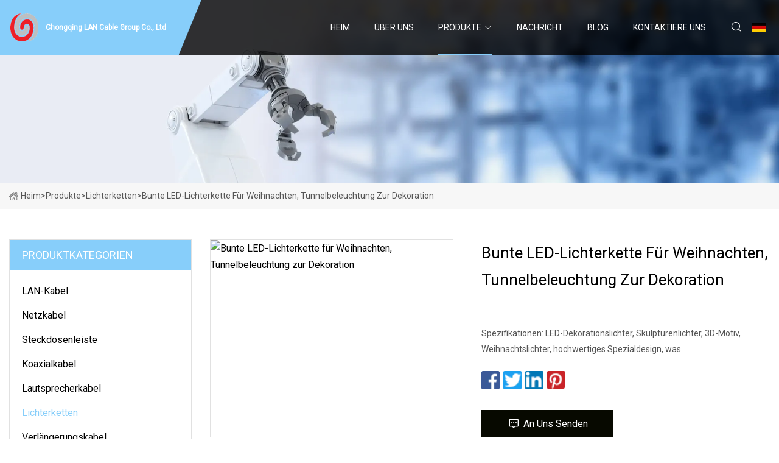

--- FILE ---
content_type: text/html; charset=utf-8
request_url: https://de.commware-int.com/products/led-colourful-string-lightup-christmas-tunnel-lights-for-decoration.htm
body_size: 5670
content:
<!doctype html>
<html lang="de">
<head>
<meta charset="utf-8" />
<title>Bunte LED-Lichterkette für Weihnachten, Tunnelbeleuchtung zur Dekoration - Chongqing LAN Cable Group Co., Ltd</title>
<meta name="description" content="Bunte LED-Lichterkette für Weihnachten, Tunnelbeleuchtung zur Dekoration" />
<meta name="keywords" content="Bunte LED-Lichterkette für Weihnachten, Tunnelbeleuchtung zur Dekoration" />
<meta name="viewport" content="width=device-width, initial-scale=1.0" />
<meta name="application-name" content="Chongqing LAN Cable Group Co., Ltd" />
<meta name="twitter:card" content="summary" />
<meta name="twitter:title" content="Bunte LED-Lichterkette für Weihnachten, Tunnelbeleuchtung zur Dekoration - Chongqing LAN Cable Group Co., Ltd" />
<meta name="twitter:description" content="Bunte LED-Lichterkette für Weihnachten, Tunnelbeleuchtung zur Dekoration" />
<meta name="twitter:image" content="https://de.commware-int.com/uploads/s/d856183e9aca42ef8ebb2e2a96e5a9ba.webp" />
<meta http-equiv="X-UA-Compatible" content="IE=edge" />
<meta property="og:site_name" content="Chongqing LAN Cable Group Co., Ltd" />
<meta property="og:type" content="product" />
<meta property="og:title" content="Bunte LED-Lichterkette für Weihnachten, Tunnelbeleuchtung zur Dekoration - Chongqing LAN Cable Group Co., Ltd" />
<meta property="og:description" content="Bunte LED-Lichterkette für Weihnachten, Tunnelbeleuchtung zur Dekoration" />
<meta property="og:url" content="https://de.commware-int.com/products/led-colourful-string-lightup-christmas-tunnel-lights-for-decoration.htm" />
<meta property="og:image" content="https://de.commware-int.com/uploads/s/d856183e9aca42ef8ebb2e2a96e5a9ba.webp" />
<link href="https://de.commware-int.com/products/led-colourful-string-lightup-christmas-tunnel-lights-for-decoration.htm" rel="canonical" />
<link href="https://de.commware-int.com/uploadimg/ico60986.png" rel="shortcut icon" type="image/x-icon" />
<link href="https://fonts.googleapis.com" rel="preconnect" />
<link href="https://fonts.gstatic.com" rel="preconnect" crossorigin />
<link href="https://fonts.googleapis.com/css2?family=Roboto:wght@400&display=swap" rel="stylesheet" />
<link href="https://de.commware-int.com/themes/storefront/toast.css" rel="stylesheet" />
<link href="https://de.commware-int.com/themes/storefront/skyblue/style.css" rel="stylesheet" />
<link href="https://de.commware-int.com/themes/storefront/skyblue/page.css" rel="stylesheet" />
<script type="application/ld+json">
[{
"@context": "https://schema.org/",
"@type": "BreadcrumbList",
"itemListElement": [{
"@type": "ListItem",
"name": "Heim",
"position": 1,
"item": "https://de.commware-int.com/"},{
"@type": "ListItem",
"name": "Produkte",
"position": 2,
"item": "https://de.commware-int.com/products.htm"},{
"@type": "ListItem",
"name": "Lichterketten",
"position": 3,
"item": "https://de.commware-int.com/string-lights.htm"},{
"@type": "ListItem",
"name": "Bunte LED-Lichterkette für Weihnachten, Tunnelbeleuchtung zur Dekoration",
"position": 4,
"item": "https://de.commware-int.com/products/led-colourful-string-lightup-christmas-tunnel-lights-for-decoration.htm"
}]}]
</script>
<script type="text/javascript" src="//info.53hu.net/traffic.js?id=08a984h6ak"></script>
</head>
<body class="index">
<!-- header start -->
<header>
  <div class="container">
    <div class="head-logo"><a href="https://de.commware-int.com/" title="Chongqing LAN Cable Group Co., Ltd"><img src="/uploadimg/logo60986.png" width="50" height="50" alt="Chongqing LAN Cable Group Co., Ltd"><span>Chongqing LAN Cable Group Co., Ltd</span></a></div>
    <div class="menu-btn"><em></em><em></em><em></em></div>
    <div class="head-content">
      <nav class="nav">
        <ul>
          <li><a href="https://de.commware-int.com/">Heim</a></li>
          <li><a href="/about-us.htm">&#xDC;ber uns</a></li>
          <li class="active"><a href="/products.htm">Produkte</a><em class="iconfont icon-xiangxia"></em>
            <ul class="submenu">
              <li><a href="/lan-cable.htm">LAN-Kabel</a></li>
              <li><a href="/power-cord.htm">Netzkabel</a></li>
              <li><a href="/power-strip.htm">Steckdosenleiste</a></li>
              <li><a href="/coaxial-cable.htm">Koaxialkabel</a></li>
              <li><a href="/speaker-cable.htm">Lautsprecherkabel</a></li>
              <li><a href="/string-lights.htm">Lichterketten</a></li>
              <li><a href="/extension-cord.htm">Verl&#xE4;ngerungskabel</a></li>
              <li><a href="/sheathed-cable.htm">Ummanteltes Kabel</a></li>
              <li><a href="/electrical-wires.htm">Stromkabel</a></li>
              <li><a href="/ev-charging-cable.htm">Ladekabel f&#xFC;r Elektrofahrzeuge</a></li>
              <li><a href="/rv-extension-cord.htm">RV-Verl&#xE4;ngerungskabel</a></li>
            </ul>
          </li>
          <li><a href="/news.htm">Nachricht</a></li>
          <li><a href="/blog.htm">Blog</a></li>
          <li><a href="/contact-us.htm">Kontaktiere uns</a></li>
        </ul>
      </nav>
      <div class="head-search"><em class="iconfont icon-sousuo"></em></div>
      <div class="search-input">
        <input type="text" placeholder="Keyword" id="txtSearch" autocomplete="off">
        <div class="search-btn" onclick="SearchProBtn()" title="Search"><em class="iconfont icon-sousuo" aria-hidden="true"></em></div>
      </div>
      <div class="languagelist">
        <div title="Language" class="languagelist-icon"><span>Language</span></div>
        <div class="languagelist-drop"><span class="languagelist-arrow"></span>
          <ul class="languagelist-wrap">
             <li class="languagelist-active"><a href="https://de.commware-int.com/products/led-colourful-string-lightup-christmas-tunnel-lights-for-decoration.htm"><img src="/themes/storefront/images/language/de.png" width="24" height="16" alt="Deutsch" title="de">Deutsch</a></li>
                                    <li>
                                        <a href="https://www.commware-int.com/products/led-colourful-string-lightup-christmas-tunnel-lights-for-decoration.htm">
                                            <img src="/themes/storefront/images/language/en.png" width="24" height="16" alt="English" title="en">
                                            English
                                        </a>
                                    </li>
                                    <li>
                                        <a href="https://fr.commware-int.com/products/led-colourful-string-lightup-christmas-tunnel-lights-for-decoration.htm">
                                            <img src="/themes/storefront/images/language/fr.png" width="24" height="16" alt="Français" title="fr">
                                            Français
                                        </a>
                                    </li>
                                    <li>
                                        <a href="https://es.commware-int.com/products/led-colourful-string-lightup-christmas-tunnel-lights-for-decoration.htm">
                                            <img src="/themes/storefront/images/language/es.png" width="24" height="16" alt="Español" title="es">
                                            Español
                                        </a>
                                    </li>
                                    <li>
                                        <a href="https://it.commware-int.com/products/led-colourful-string-lightup-christmas-tunnel-lights-for-decoration.htm">
                                            <img src="/themes/storefront/images/language/it.png" width="24" height="16" alt="Italiano" title="it">
                                            Italiano
                                        </a>
                                    </li>
                                    <li>
                                        <a href="https://pt.commware-int.com/products/led-colourful-string-lightup-christmas-tunnel-lights-for-decoration.htm">
                                            <img src="/themes/storefront/images/language/pt.png" width="24" height="16" alt="Português" title="pt">
                                            Português
                                        </a>
                                    </li>
                                    <li>
                                        <a href="https://ja.commware-int.com/products/led-colourful-string-lightup-christmas-tunnel-lights-for-decoration.htm"><img src="/themes/storefront/images/language/ja.png" width="24" height="16" alt="日本語" title="ja"> 日本語</a>
                                    </li>
                                    <li>
                                        <a href="https://ko.commware-int.com/products/led-colourful-string-lightup-christmas-tunnel-lights-for-decoration.htm"><img src="/themes/storefront/images/language/ko.png" width="24" height="16" alt="한국어" title="ko"> 한국어</a>
                                    </li>
                                    <li>
                                        <a href="https://ru.commware-int.com/products/led-colourful-string-lightup-christmas-tunnel-lights-for-decoration.htm"><img src="/themes/storefront/images/language/ru.png" width="24" height="16" alt="Русский" title="ru"> Русский</a>
                                    </li>
           </ul>
        </div>
      </div>
    </div>
  </div>
</header>
<!-- main end -->
<!-- main start -->
<main>
  <div class="inner-banner"><img src="/themes/storefront/images/inner-banner.webp" alt="Bunte LED-Lichterkette für Weihnachten, Tunnelbeleuchtung zur Dekoration">
    <div class="inner-content"><a href="https://de.commware-int.com/"><img src="/themes/storefront/images/pagenav-homeicon.webp" alt="Heim">Heim</a> > <a href="https://de.commware-int.com/products.htm">Produkte</a> > <a href="/string-lights.htm">Lichterketten</a> > <span>Bunte LED-Lichterkette für Weihnachten, Tunnelbeleuchtung zur Dekoration</span></div>
  </div>
  <div class="container">
    <div class="page-main">
      <div class="page-aside">
        <div class="aside-item">
          <div class="aside-title">PRODUKTKATEGORIEN</div>
          <ul class="aside-catelist">
            <li><a href="/lan-cable.htm">LAN-Kabel</a></li>
            <li><a href="/power-cord.htm">Netzkabel</a></li>
            <li><a href="/power-strip.htm">Steckdosenleiste</a></li>
            <li><a href="/coaxial-cable.htm">Koaxialkabel</a></li>
            <li><a href="/speaker-cable.htm">Lautsprecherkabel</a></li>
            <li><a href="/string-lights.htm" class="active">Lichterketten</a></li>
            <li><a href="/extension-cord.htm">Verlängerungskabel</a></li>
            <li><a href="/sheathed-cable.htm">Ummanteltes Kabel</a></li>
            <li><a href="/electrical-wires.htm">Stromkabel</a></li>
            <li><a href="/ev-charging-cable.htm">Ladekabel für Elektrofahrzeuge</a></li>
            <li><a href="/rv-extension-cord.htm">RV-Verlängerungskabel</a></li>
          </ul>
        </div>
        <div class="aside-item">
          <div class="aside-title">NEUESTE PRODUKTE</div>
          <ul class="latest-products">
            <li><a href="/products/etl-certificated-23awg-305m-roll-pure-copper-cat-6-lan-cable-cat6-utp-cable-with-cheap-price.htm">
              <div class="img lazy-wrap"><img data-src="/uploads/s/518dcda9e7ee465baa5d50caebf1c2a6.webp" class="lazy" alt="ETL-zertifiziertes 23AWG 305 m Rolle reines Kupfer Cat 6 LAN-Kabel CAT6 UTP-Kabel mit günstigem Preis"><span class="lazy-load"></span></div>
              <div class="info"><span class="title">ETL-zertifiziertes 23AWG 305 m Rolle reines Kupfer Cat 6 LAN-Kabel CAT6 UTP-Kabel mit günstigem Preis</span></div>
            </a></li>
            <li><a href="/products/rf-feeder-cable-12-12-s-supperflex-385878-78l-31.htm">
              <div class="img lazy-wrap"><img data-src="/uploads/s/d9886f765eac4b009ec1e9bf0a8e9fea.webp" class="lazy" alt="HF-Zuleitungskabel 1/2" 1/2 S Supperflex 3/8"5/8"7/8" 7/8L 3"1"><span class="lazy-load"></span></div>
              <div class="info"><span class="title">HF-Zuleitungskabel 1/2" 1/2 S Supperflex 3/8"5/8"7/8" 7/8L 3"1</span></div>
            </a></li>
            <li><a href="/products/network-link-test-pass-lan-cable-cat5e-utp.htm">
              <div class="img lazy-wrap"><img data-src="/uploads/s/1cfc33e4439f4ff58b24d6df54ad65cc.webp" class="lazy" alt="Netzwerkverbindungstest bestanden, LAN-Kabel Cat5e UTP"><span class="lazy-load"></span></div>
              <div class="info"><span class="title">Netzwerkverbindungstest bestanden, LAN-Kabel Cat5e UTP</span></div>
            </a></li>
            <li><a href="/products/ul5128-awm5128-450c-high-temp-mica-tape-electrical-wire.htm">
              <div class="img lazy-wrap"><img data-src="/uploads/s/5e4c621d40b547d9a6fb4d7cdddd2009.webp" class="lazy" alt="UL5128 Awm5128 450c Hochtemperatur-Glimmerband-Elektrodraht"><span class="lazy-load"></span></div>
              <div class="info"><span class="title">UL5128 Awm5128 450c Hochtemperatur-Glimmerband-Elektrodraht</span></div>
            </a></li>
            <li><a href="/products/ac-power-cord-for-hp-dell-lenovo-laptops.htm">
              <div class="img lazy-wrap"><img data-src="/uploads/s/ae4b747b8ff04adc9049d37cf13ef07d.webp" class="lazy" alt="AC-Netzkabel für HP DELL Lenovo Laptops"><span class="lazy-load"></span></div>
              <div class="info"><span class="title">AC-Netzkabel für HP DELL Lenovo Laptops</span></div>
            </a></li>
          </ul>
        </div>
        <div class="aside-item">
          <div class="aside-search">
            <input type="text" placeholder="Keyword" id="AsideSearch" autocomplete="off">
            <button id="AsideBtn" onclick="AsideSearch()"><em class="iconfont icon-sousuo" aria-hidden="true"></em></button>
          </div>
        </div>
      </div>
      <div class="page-content">
        <div class="preview-container">
          <div class="preview-img"><img src="/uploads/s/d856183e9aca42ef8ebb2e2a96e5a9ba.webp" alt="Bunte LED-Lichterkette für Weihnachten, Tunnelbeleuchtung zur Dekoration"></div>
          <div class="preview-info">
            <h1 class="prodetails-title">Bunte LED-Lichterkette für Weihnachten, Tunnelbeleuchtung zur Dekoration</h1>
            <div class="prodetails-text">Spezifikationen: LED-Dekorationslichter, Skulpturenlichter, 3D-Motiv, Weihnachtslichter, hochwertiges Spezialdesign, was</div>
            <div class="sharewrap"></div>
            <div class="prodetails-btn"><a href="javascript:void(0)" class="tosendinquiry"><em class="iconfont icon-message"></em>An uns senden</a></div>
          </div>
        </div>
        <div class="prodetails-content"><h5>Basisinformation.</h5><table width="100%" border="1" cellpadding="0" cellspacing="0" class="table"><tbody><tr><td>Modell Nr.</td><td>BW-ST-003</td></tr><tr><td>Größe</td><td>80m Länge</td></tr><tr><td>Lichtquelle</td><td>mit Lichtquelle</td></tr><tr><td>Stil</td><td>Modern</td></tr><tr><td>Transportpaket</td><td> Im Inneren befindet sich eine Papierbox.  Draußen ist eine Eisenkiste oder ein Holzkasten</td></tr><tr><td>Spezifikation</td><td>CE RoHS</td></tr><tr><td>Warenzeichen</td><td>Bothwin</td></tr><tr><td>Herkunft</td><td>China</td></tr><tr><td>Produktionskapazität</td><td>5000 Stück/Jahr</td></tr></tbody></table><h5>Produktbeschreibung</h5>Spezifikationen<br>LED-Dekorationsleuchten, Skulpturenleuchten, 3D-Motiv, Weihnachtsbeleuchtung, hochwertiges Spezialdesign, wasserdicht<br><p><img src="/uploads/p/393182df98514c53abac6f016525781b.webp" alt="LED Colourful String Lightup Christmas Tunnel Lights for Decoration" width="750px"></p><br>Bunte LED-Lichterkette für Weihnachten, Tunnellichter zur Dekoration<br>Spezifikationen<br>Größe: H = 3 m, L = 80 m, Farbe: Rot, Blau, Grün, Weiß, Eisenrahmen und LED-Schnur<br>Themenparks sind eine einzigartig interaktive und dauerhafte Form der Unterhaltung, die Architektur, Technologie und Kultur seit mehr als einem Jahrhundert auf überraschende Weise beeinflusst hat, wie Scott Lukas jetzt in seiner fesselnden historischen Chronik verrät.<br> Vollgepackt mit fesselnden Illustrationen nimmt uns „Theme Park“ mit auf eine historische Achterbahnfahrt, die sowohl die Orte wiederbelebt, die unsere Kindheit geprägt haben, als auch die Zukunft des Eskapismus und Fantasy-Spaßes vorwegnimmt.  Daher ist die Beleuchtung für die Themenparks sehr wichtig. Wir haben viele erfolgreiche und berühmte spektakuläre Weihnachtsbeleuchtungsprojekte, unter anderem in den Vereinigten Staaten, Mexiko, Europa, Japan, China, Südafrika und Australien. Und wie sich Themenmessen und Parks durch vielfältige Entwicklungen entwickelten Mittel und in einer Vielzahl von Umgebungen.<br>1. Zertifikat: CE\ ROHS\SAA\EMC<br>2. Produktionsvorlaufzeit: 20 Tage<br>3. Unser eigenes Design und unsere eigene Produktentwicklung ohne Patentprobleme.<br>4. Willkommen in unserer Fabrik.<br>Unser Service:<br>1. Ihre Anfrage zu unseren Produkten oder Preisen wird innerhalb von 24 Stunden beantwortet.<br>2. Gut ausgebildete und erfahrene Mitarbeiter, die alle Ihre Anfragen in fließendem Englisch beantworten<br>3. OEM und ODM, wir können Ihnen bei der Gestaltung und Umsetzung Ihrer individuellen Beleuchtung helfen.<br>4. Für Ihr einzigartiges Design und einige unserer aktuellen Modelle werden Vertrieb oder Versand angeboten<br>5. Schutz Ihrer Verkaufsfläche, Ihrer Gestaltungsideen und aller Ihrer privaten Daten<br>Zahlung<br>1. Die vollständige Zahlung muss innerhalb von 20 Tagen nach Aufgabe Ihrer Bestellung erfolgen.<br>2. Der Käufer ist für alle von seinem Land erhobenen Steuern und/oder Abgaben verantwortlich.<br> 3. Telegrafische Übertragung (T/T).  30 % Anzahlung bei Auftragsbestätigung, 70 % vor Lieferung.<br>Versand und Übergabe<br>Verwenden:<br>1) Beleuchtung für alle Feste, wie Feiertagsfeste, Weihnachtstage, Halloween, Allerheiligen und so weiter<br>2) Zur Festivalatmosphäre beitragen<br>3)Verfügbar für den Außenbereich und den Innenbereich.<br>Remark: Different input power according to requirement available. It is customized.</div>
        <div class="prodetails-link">
          <div class="item prev"><em class="iconfont icon-xiangzuo"></em>vorherige:
 <a href="/products/ul5128-awm5128-450c-high-temp-mica-tape-electrical-wire.htm">UL5128 Awm5128 450c Hochtemperatur-Glimmerband-Elektrodraht</a> </div>
          <div class="item next">
 <a href="/products/heavy-duty-australia-saa-three-pins-ac-power-extension-cord-with-led-light.htm">Robustes australisches SAA-AC-Verlängerungskabel mit drei Pins und LED-Licht</a>   :n&#xE4;chste<em class="iconfont icon-xiangyou"></em></div>
        </div>
        <div class="prodetails-feedback" id="send">
          <div class="pro-description"></div>
          <input type="hidden" id="in-domain" value="de.commware-int.com">
          <div class="feedback">
            <div class="item">
              <label>Name: <span>*</span></label>
              <input type="text" id="in-name">
            </div>
            <div class="item">
              <label>Email: <span>*</span></label>
              <input type="text" id="in-email">
            </div>
            <div class="item">
              <label>Telefon/WhatsApp: <span>*</span></label>
              <input type="text" id="in-phone">
            </div>
            <div class="item">
              <label>Thema: <span>*</span></label>
              <input type="text" id="in-subject">
            </div>
            <div class="item">
              <label>Inhalt: <span>*</span></label>
              <textarea name="" id="in-content"></textarea>
            </div>
            <div class="sendbtn" id="SubmitName" onclick="SendInquiry()"><span>An uns senden</span></div>
          </div>
        </div>
      </div>
    </div>
  </div>
</main>

<!-- main end -->
<!-- footer start -->
<footer>
  <div class="container">
    <div class="foot-item foot-item1"><a href="https://de.commware-int.com/" class="foot-logo" title="Chongqing LAN Cable Group Co., Ltd"><img src="/uploadimg/logo60986.png" width="50" height="50" alt="Chongqing LAN Cable Group Co., Ltd"></a>
      <div class="foot-newsletter">
        <input id="newsletterInt" placeholder="Your Email Address" type="text">
        <button id="newsletterBtn" title="Email"><em class="iconfont icon-zhixiangyou"></em></button>
      </div>
      <div id="newsletter-hint"></div>
      <p class="newsletter-tip">Eine Frage haben?<a href="https://de.commware-int.com/">Klicken Sie hier</a></p>
      <div class="foot-share"><a href="#" rel="nofollow" title="facebook"><em class="iconfont icon-facebook"></em></a><a href="#" rel="nofollow" title="linkedin"><em class="iconfont icon-linkedin"></em></a><a href="#" rel="nofollow" title="twitter"><em class="iconfont icon-twitter-fill"></em></a><a href="#" rel="nofollow" title="youtube"><em class="iconfont icon-youtube"></em></a><a href="#" rel="nofollow" title="instagram"><em class="iconfont icon-instagram"></em></a><a href="#" rel="nofollow" title="TikTok"><em class="iconfont icon-icon_TikTok"></em></a></div>
    </div>
    <div class="foot-item foot-item2">
      <div class="foot-title">QUICK LINKS</div>
      <ul>
        <li><a href="https://de.commware-int.com/">Heim</a></li>
        <li><a href="/about-us.htm">&#xDC;ber uns</a></li>
        <li><a href="/products.htm">Produkte</a></li>
        <li><a href="/news.htm">Nachricht</a></li>
        <li><a href="/blog.htm">Blog</a></li>
        <li><a href="/contact-us.htm">Kontaktiere uns</a></li>
        <li><a href="/sitemap.xml">Seitenverzeichnis</a></li>
        <li><a href="/privacy-policy.htm">Privacy Policy</a></li>
      </ul>
    </div>
    <div class="foot-item foot-item3">
      <div class="foot-title">PRODUKTKATEGORIE</div>
      <ul>
        <li><a href="/lan-cable.htm">LAN-Kabel</a></li>
        <li><a href="/power-cord.htm">Netzkabel</a></li>
        <li><a href="/power-strip.htm">Steckdosenleiste</a></li>
        <li><a href="/coaxial-cable.htm">Koaxialkabel</a></li>
        <li><a href="/speaker-cable.htm">Lautsprecherkabel</a></li>
        <li><a href="/string-lights.htm">Lichterketten</a></li>
        <li><a href="/extension-cord.htm">Verlängerungskabel</a></li>
        <li><a href="/sheathed-cable.htm">Ummanteltes Kabel</a></li>
      </ul>
    </div>
    <div class="foot-item foot-item4">
      <div class="foot-title">PARTNERFIRMA</div>
      <ul>
<li><a href="http://de.msw-wte.com/burner/garbage-burner/" target="_blank">China M&#xFC;llbrennerfabrik</a></li><li><a href="http://de.xhigh-tempmaterial.com/quartz-glass/quartz-parts/" target="_blank">Fabrik f&#xFC;r Quarzteile</a></li><li><a href="http://de.pluxlinea.com/led-linear-light/" target="_blank">China f&#xFC;hrte lineare leichte Hersteller</a></li>      </ul>
    </div>
  </div>
  <div class="foot-copyright">
    <p>Copyright &copy; de.commware-int.com, Alle Rechte vorbehalten.&nbsp;&nbsp;Email: <a href="glen@commware-int.com" target="_blank"><span class="__cf_email__" data-cfemail="6c0b0009022c0f0301011b0d1e0941050218420f0301">[email&#160;protected]</span></a></p>
  </div>
  <div class="gotop"><em class="iconfont icon-xiangshang"></em></div>
</footer>
<!-- footer end -->
 
<!-- script start -->
<script data-cfasync="false" src="/cdn-cgi/scripts/5c5dd728/cloudflare-static/email-decode.min.js"></script><script src="https://de.commware-int.com/themes/storefront/js/jquery3.6.1.js"></script>
<script src="https://de.commware-int.com/themes/storefront/js/vanilla-lazyload.js"></script>
<script src="https://de.commware-int.com/themes/storefront/js/toast.js"></script>
<script src="https://de.commware-int.com/themes/storefront/js/style.js"></script>
<script src="https://de.commware-int.com/themes/storefront/js/page.js"></script>
<script src="https://de.commware-int.com/themes/storefront/js/share.js"></script>
<script src="https://de.commware-int.com/themes/storefront/js/axios.min.js"></script>
<script src="https://de.commware-int.com/themes/storefront/js/contact.js"></script>
<script defer src="https://static.cloudflareinsights.com/beacon.min.js/vcd15cbe7772f49c399c6a5babf22c1241717689176015" integrity="sha512-ZpsOmlRQV6y907TI0dKBHq9Md29nnaEIPlkf84rnaERnq6zvWvPUqr2ft8M1aS28oN72PdrCzSjY4U6VaAw1EQ==" data-cf-beacon='{"version":"2024.11.0","token":"a6106cf5019340ce9e21367f52292e1f","r":1,"server_timing":{"name":{"cfCacheStatus":true,"cfEdge":true,"cfExtPri":true,"cfL4":true,"cfOrigin":true,"cfSpeedBrain":true},"location_startswith":null}}' crossorigin="anonymous"></script>
</body>
</html>
